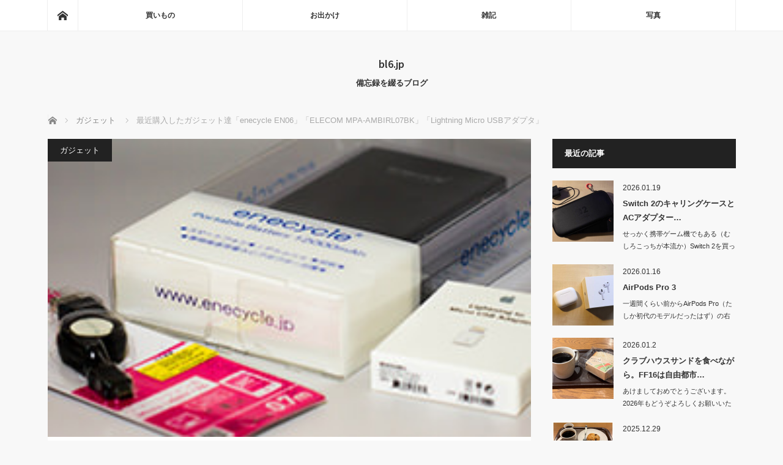

--- FILE ---
content_type: text/html; charset=UTF-8
request_url: https://bl6.jp/other/gadget/en06-mpa-ambirl07bk-lightning-micro-usb-adapter/
body_size: 12615
content:
<!DOCTYPE html>
<html class="pc" lang="ja">
<head prefix="og: http://ogp.me/ns# fb: http://ogp.me/ns/fb#">
<meta charset="UTF-8">
<!--[if IE]><meta http-equiv="X-UA-Compatible" content="IE=edge"><![endif]-->
<meta name="viewport" content="width=device-width">
<title>最近購入したガジェット達「enecycle EN06」「ELECOM MPA-AMBIRL07BK」「Lightning Micro USBアダプタ」 | bl6.jp</title>
<meta name="description" content="最近購入したガジェット達のご紹介です。">
<meta property="og:type" content="article">
<meta property="og:url" content="https://bl6.jp/other/gadget/en06-mpa-ambirl07bk-lightning-micro-usb-adapter/">
<meta property="og:title" content="最近購入したガジェット達「enecycle EN06」「ELECOM MPA-AMBIRL07BK」「Lightning Micro USBアダプタ」 &#8211; bl6.jp">
<meta property="og:description" content="最近購入したガジェット達のご紹介です。">
<meta property="og:site_name" content="bl6.jp">
<meta property="og:image" content="https://bl6.jp/wordpress/wp-content/uploads/2012/11/en06-mpa-ambirl07bk-lightning-micro-usb-adapter.jpg">
<meta property="og:image:secure_url" content="https://bl6.jp/wordpress/wp-content/uploads/2012/11/en06-mpa-ambirl07bk-lightning-micro-usb-adapter.jpg"> 
<meta property="og:image:width" content="248"> 
<meta property="og:image:height" content="153">
<link rel="pingback" href="https://bl6.jp/wordpress/xmlrpc.php">
<meta name='robots' content='max-image-preview:large' />
<link rel='dns-prefetch' href='//www.googletagmanager.com' />
<link rel="alternate" type="application/rss+xml" title="bl6.jp &raquo; フィード" href="https://bl6.jp/feed/" />
<link rel="alternate" type="application/rss+xml" title="bl6.jp &raquo; コメントフィード" href="https://bl6.jp/comments/feed/" />
<link rel="alternate" type="application/rss+xml" title="bl6.jp &raquo; 最近購入したガジェット達「enecycle EN06」「ELECOM MPA-AMBIRL07BK」「Lightning Micro USBアダプタ」 のコメントのフィード" href="https://bl6.jp/other/gadget/en06-mpa-ambirl07bk-lightning-micro-usb-adapter/feed/" />
<link rel="alternate" title="oEmbed (JSON)" type="application/json+oembed" href="https://bl6.jp/wp-json/oembed/1.0/embed?url=https%3A%2F%2Fbl6.jp%2Fother%2Fgadget%2Fen06-mpa-ambirl07bk-lightning-micro-usb-adapter%2F" />
<link rel="alternate" title="oEmbed (XML)" type="text/xml+oembed" href="https://bl6.jp/wp-json/oembed/1.0/embed?url=https%3A%2F%2Fbl6.jp%2Fother%2Fgadget%2Fen06-mpa-ambirl07bk-lightning-micro-usb-adapter%2F&#038;format=xml" />
<link rel="preconnect" href="https://fonts.googleapis.com">
<link rel="preconnect" href="https://fonts.gstatic.com" crossorigin>
<link href="https://fonts.googleapis.com/css2?family=Noto+Sans+JP:wght@400;600" rel="stylesheet">
<style id='wp-img-auto-sizes-contain-inline-css' type='text/css'>
img:is([sizes=auto i],[sizes^="auto," i]){contain-intrinsic-size:3000px 1500px}
/*# sourceURL=wp-img-auto-sizes-contain-inline-css */
</style>
<link rel='stylesheet' id='style-css' href='https://bl6.jp/wordpress/wp-content/themes/mag_tcd036/style.css?ver=4.0' type='text/css' media='screen' />
<style id='wp-emoji-styles-inline-css' type='text/css'>

	img.wp-smiley, img.emoji {
		display: inline !important;
		border: none !important;
		box-shadow: none !important;
		height: 1em !important;
		width: 1em !important;
		margin: 0 0.07em !important;
		vertical-align: -0.1em !important;
		background: none !important;
		padding: 0 !important;
	}
/*# sourceURL=wp-emoji-styles-inline-css */
</style>
<link rel='stylesheet' id='wp-block-library-css' href='https://bl6.jp/wordpress/wp-includes/css/dist/block-library/style.min.css?ver=6.9' type='text/css' media='all' />
<style id='global-styles-inline-css' type='text/css'>
:root{--wp--preset--aspect-ratio--square: 1;--wp--preset--aspect-ratio--4-3: 4/3;--wp--preset--aspect-ratio--3-4: 3/4;--wp--preset--aspect-ratio--3-2: 3/2;--wp--preset--aspect-ratio--2-3: 2/3;--wp--preset--aspect-ratio--16-9: 16/9;--wp--preset--aspect-ratio--9-16: 9/16;--wp--preset--color--black: #000000;--wp--preset--color--cyan-bluish-gray: #abb8c3;--wp--preset--color--white: #ffffff;--wp--preset--color--pale-pink: #f78da7;--wp--preset--color--vivid-red: #cf2e2e;--wp--preset--color--luminous-vivid-orange: #ff6900;--wp--preset--color--luminous-vivid-amber: #fcb900;--wp--preset--color--light-green-cyan: #7bdcb5;--wp--preset--color--vivid-green-cyan: #00d084;--wp--preset--color--pale-cyan-blue: #8ed1fc;--wp--preset--color--vivid-cyan-blue: #0693e3;--wp--preset--color--vivid-purple: #9b51e0;--wp--preset--gradient--vivid-cyan-blue-to-vivid-purple: linear-gradient(135deg,rgb(6,147,227) 0%,rgb(155,81,224) 100%);--wp--preset--gradient--light-green-cyan-to-vivid-green-cyan: linear-gradient(135deg,rgb(122,220,180) 0%,rgb(0,208,130) 100%);--wp--preset--gradient--luminous-vivid-amber-to-luminous-vivid-orange: linear-gradient(135deg,rgb(252,185,0) 0%,rgb(255,105,0) 100%);--wp--preset--gradient--luminous-vivid-orange-to-vivid-red: linear-gradient(135deg,rgb(255,105,0) 0%,rgb(207,46,46) 100%);--wp--preset--gradient--very-light-gray-to-cyan-bluish-gray: linear-gradient(135deg,rgb(238,238,238) 0%,rgb(169,184,195) 100%);--wp--preset--gradient--cool-to-warm-spectrum: linear-gradient(135deg,rgb(74,234,220) 0%,rgb(151,120,209) 20%,rgb(207,42,186) 40%,rgb(238,44,130) 60%,rgb(251,105,98) 80%,rgb(254,248,76) 100%);--wp--preset--gradient--blush-light-purple: linear-gradient(135deg,rgb(255,206,236) 0%,rgb(152,150,240) 100%);--wp--preset--gradient--blush-bordeaux: linear-gradient(135deg,rgb(254,205,165) 0%,rgb(254,45,45) 50%,rgb(107,0,62) 100%);--wp--preset--gradient--luminous-dusk: linear-gradient(135deg,rgb(255,203,112) 0%,rgb(199,81,192) 50%,rgb(65,88,208) 100%);--wp--preset--gradient--pale-ocean: linear-gradient(135deg,rgb(255,245,203) 0%,rgb(182,227,212) 50%,rgb(51,167,181) 100%);--wp--preset--gradient--electric-grass: linear-gradient(135deg,rgb(202,248,128) 0%,rgb(113,206,126) 100%);--wp--preset--gradient--midnight: linear-gradient(135deg,rgb(2,3,129) 0%,rgb(40,116,252) 100%);--wp--preset--font-size--small: 13px;--wp--preset--font-size--medium: 20px;--wp--preset--font-size--large: 36px;--wp--preset--font-size--x-large: 42px;--wp--preset--spacing--20: 0.44rem;--wp--preset--spacing--30: 0.67rem;--wp--preset--spacing--40: 1rem;--wp--preset--spacing--50: 1.5rem;--wp--preset--spacing--60: 2.25rem;--wp--preset--spacing--70: 3.38rem;--wp--preset--spacing--80: 5.06rem;--wp--preset--shadow--natural: 6px 6px 9px rgba(0, 0, 0, 0.2);--wp--preset--shadow--deep: 12px 12px 50px rgba(0, 0, 0, 0.4);--wp--preset--shadow--sharp: 6px 6px 0px rgba(0, 0, 0, 0.2);--wp--preset--shadow--outlined: 6px 6px 0px -3px rgb(255, 255, 255), 6px 6px rgb(0, 0, 0);--wp--preset--shadow--crisp: 6px 6px 0px rgb(0, 0, 0);}:where(.is-layout-flex){gap: 0.5em;}:where(.is-layout-grid){gap: 0.5em;}body .is-layout-flex{display: flex;}.is-layout-flex{flex-wrap: wrap;align-items: center;}.is-layout-flex > :is(*, div){margin: 0;}body .is-layout-grid{display: grid;}.is-layout-grid > :is(*, div){margin: 0;}:where(.wp-block-columns.is-layout-flex){gap: 2em;}:where(.wp-block-columns.is-layout-grid){gap: 2em;}:where(.wp-block-post-template.is-layout-flex){gap: 1.25em;}:where(.wp-block-post-template.is-layout-grid){gap: 1.25em;}.has-black-color{color: var(--wp--preset--color--black) !important;}.has-cyan-bluish-gray-color{color: var(--wp--preset--color--cyan-bluish-gray) !important;}.has-white-color{color: var(--wp--preset--color--white) !important;}.has-pale-pink-color{color: var(--wp--preset--color--pale-pink) !important;}.has-vivid-red-color{color: var(--wp--preset--color--vivid-red) !important;}.has-luminous-vivid-orange-color{color: var(--wp--preset--color--luminous-vivid-orange) !important;}.has-luminous-vivid-amber-color{color: var(--wp--preset--color--luminous-vivid-amber) !important;}.has-light-green-cyan-color{color: var(--wp--preset--color--light-green-cyan) !important;}.has-vivid-green-cyan-color{color: var(--wp--preset--color--vivid-green-cyan) !important;}.has-pale-cyan-blue-color{color: var(--wp--preset--color--pale-cyan-blue) !important;}.has-vivid-cyan-blue-color{color: var(--wp--preset--color--vivid-cyan-blue) !important;}.has-vivid-purple-color{color: var(--wp--preset--color--vivid-purple) !important;}.has-black-background-color{background-color: var(--wp--preset--color--black) !important;}.has-cyan-bluish-gray-background-color{background-color: var(--wp--preset--color--cyan-bluish-gray) !important;}.has-white-background-color{background-color: var(--wp--preset--color--white) !important;}.has-pale-pink-background-color{background-color: var(--wp--preset--color--pale-pink) !important;}.has-vivid-red-background-color{background-color: var(--wp--preset--color--vivid-red) !important;}.has-luminous-vivid-orange-background-color{background-color: var(--wp--preset--color--luminous-vivid-orange) !important;}.has-luminous-vivid-amber-background-color{background-color: var(--wp--preset--color--luminous-vivid-amber) !important;}.has-light-green-cyan-background-color{background-color: var(--wp--preset--color--light-green-cyan) !important;}.has-vivid-green-cyan-background-color{background-color: var(--wp--preset--color--vivid-green-cyan) !important;}.has-pale-cyan-blue-background-color{background-color: var(--wp--preset--color--pale-cyan-blue) !important;}.has-vivid-cyan-blue-background-color{background-color: var(--wp--preset--color--vivid-cyan-blue) !important;}.has-vivid-purple-background-color{background-color: var(--wp--preset--color--vivid-purple) !important;}.has-black-border-color{border-color: var(--wp--preset--color--black) !important;}.has-cyan-bluish-gray-border-color{border-color: var(--wp--preset--color--cyan-bluish-gray) !important;}.has-white-border-color{border-color: var(--wp--preset--color--white) !important;}.has-pale-pink-border-color{border-color: var(--wp--preset--color--pale-pink) !important;}.has-vivid-red-border-color{border-color: var(--wp--preset--color--vivid-red) !important;}.has-luminous-vivid-orange-border-color{border-color: var(--wp--preset--color--luminous-vivid-orange) !important;}.has-luminous-vivid-amber-border-color{border-color: var(--wp--preset--color--luminous-vivid-amber) !important;}.has-light-green-cyan-border-color{border-color: var(--wp--preset--color--light-green-cyan) !important;}.has-vivid-green-cyan-border-color{border-color: var(--wp--preset--color--vivid-green-cyan) !important;}.has-pale-cyan-blue-border-color{border-color: var(--wp--preset--color--pale-cyan-blue) !important;}.has-vivid-cyan-blue-border-color{border-color: var(--wp--preset--color--vivid-cyan-blue) !important;}.has-vivid-purple-border-color{border-color: var(--wp--preset--color--vivid-purple) !important;}.has-vivid-cyan-blue-to-vivid-purple-gradient-background{background: var(--wp--preset--gradient--vivid-cyan-blue-to-vivid-purple) !important;}.has-light-green-cyan-to-vivid-green-cyan-gradient-background{background: var(--wp--preset--gradient--light-green-cyan-to-vivid-green-cyan) !important;}.has-luminous-vivid-amber-to-luminous-vivid-orange-gradient-background{background: var(--wp--preset--gradient--luminous-vivid-amber-to-luminous-vivid-orange) !important;}.has-luminous-vivid-orange-to-vivid-red-gradient-background{background: var(--wp--preset--gradient--luminous-vivid-orange-to-vivid-red) !important;}.has-very-light-gray-to-cyan-bluish-gray-gradient-background{background: var(--wp--preset--gradient--very-light-gray-to-cyan-bluish-gray) !important;}.has-cool-to-warm-spectrum-gradient-background{background: var(--wp--preset--gradient--cool-to-warm-spectrum) !important;}.has-blush-light-purple-gradient-background{background: var(--wp--preset--gradient--blush-light-purple) !important;}.has-blush-bordeaux-gradient-background{background: var(--wp--preset--gradient--blush-bordeaux) !important;}.has-luminous-dusk-gradient-background{background: var(--wp--preset--gradient--luminous-dusk) !important;}.has-pale-ocean-gradient-background{background: var(--wp--preset--gradient--pale-ocean) !important;}.has-electric-grass-gradient-background{background: var(--wp--preset--gradient--electric-grass) !important;}.has-midnight-gradient-background{background: var(--wp--preset--gradient--midnight) !important;}.has-small-font-size{font-size: var(--wp--preset--font-size--small) !important;}.has-medium-font-size{font-size: var(--wp--preset--font-size--medium) !important;}.has-large-font-size{font-size: var(--wp--preset--font-size--large) !important;}.has-x-large-font-size{font-size: var(--wp--preset--font-size--x-large) !important;}
/*# sourceURL=global-styles-inline-css */
</style>

<style id='classic-theme-styles-inline-css' type='text/css'>
/*! This file is auto-generated */
.wp-block-button__link{color:#fff;background-color:#32373c;border-radius:9999px;box-shadow:none;text-decoration:none;padding:calc(.667em + 2px) calc(1.333em + 2px);font-size:1.125em}.wp-block-file__button{background:#32373c;color:#fff;text-decoration:none}
/*# sourceURL=/wp-includes/css/classic-themes.min.css */
</style>
<style>:root {
  --tcd-font-type1: Arial,"Hiragino Sans","Yu Gothic Medium","Meiryo",sans-serif;
  --tcd-font-type2: "Times New Roman",Times,"Yu Mincho","游明朝","游明朝体","Hiragino Mincho Pro",serif;
  --tcd-font-type3: Palatino,"Yu Kyokasho","游教科書体","UD デジタル 教科書体 N","游明朝","游明朝体","Hiragino Mincho Pro","Meiryo",serif;
  --tcd-font-type-logo: "Noto Sans JP",sans-serif;
}</style>
<script type="text/javascript" src="https://bl6.jp/wordpress/wp-includes/js/jquery/jquery.min.js?ver=3.7.1" id="jquery-core-js"></script>
<script type="text/javascript" src="https://bl6.jp/wordpress/wp-includes/js/jquery/jquery-migrate.min.js?ver=3.4.1" id="jquery-migrate-js"></script>

<!-- Site Kit によって追加された Google タグ（gtag.js）スニペット -->
<!-- Google アナリティクス スニペット (Site Kit が追加) -->
<script type="text/javascript" src="https://www.googletagmanager.com/gtag/js?id=GT-WKPJDNV7" id="google_gtagjs-js" async></script>
<script type="text/javascript" id="google_gtagjs-js-after">
/* <![CDATA[ */
window.dataLayer = window.dataLayer || [];function gtag(){dataLayer.push(arguments);}
gtag("set","linker",{"domains":["bl6.jp"]});
gtag("js", new Date());
gtag("set", "developer_id.dZTNiMT", true);
gtag("config", "GT-WKPJDNV7");
 window._googlesitekit = window._googlesitekit || {}; window._googlesitekit.throttledEvents = []; window._googlesitekit.gtagEvent = (name, data) => { var key = JSON.stringify( { name, data } ); if ( !! window._googlesitekit.throttledEvents[ key ] ) { return; } window._googlesitekit.throttledEvents[ key ] = true; setTimeout( () => { delete window._googlesitekit.throttledEvents[ key ]; }, 5 ); gtag( "event", name, { ...data, event_source: "site-kit" } ); }; 
//# sourceURL=google_gtagjs-js-after
/* ]]> */
</script>
<link rel="https://api.w.org/" href="https://bl6.jp/wp-json/" /><link rel="alternate" title="JSON" type="application/json" href="https://bl6.jp/wp-json/wp/v2/posts/2309" /><link rel="canonical" href="https://bl6.jp/other/gadget/en06-mpa-ambirl07bk-lightning-micro-usb-adapter/" />
<link rel='shortlink' href='https://bl6.jp/?p=2309' />
<meta name="generator" content="Site Kit by Google 1.170.0" /><link rel="apple-touch-icon" sizes="180x180" href="/wordpress/wp-content/uploads/fbrfg/apple-touch-icon.png">
<link rel="icon" type="image/png" sizes="32x32" href="/wordpress/wp-content/uploads/fbrfg/favicon-32x32.png">
<link rel="icon" type="image/png" sizes="16x16" href="/wordpress/wp-content/uploads/fbrfg/favicon-16x16.png">
<link rel="manifest" href="/wordpress/wp-content/uploads/fbrfg/site.webmanifest">
<link rel="mask-icon" href="/wordpress/wp-content/uploads/fbrfg/safari-pinned-tab.svg" color="#5bbad5">
<link rel="shortcut icon" href="/wordpress/wp-content/uploads/fbrfg/favicon.ico">
<meta name="msapplication-TileColor" content="#da532c">
<meta name="msapplication-config" content="/wordpress/wp-content/uploads/fbrfg/browserconfig.xml">
<meta name="theme-color" content="#ffffff">
<script src="https://bl6.jp/wordpress/wp-content/themes/mag_tcd036/js/jquery.easing.js?ver=4.0"></script>
<script src="https://bl6.jp/wordpress/wp-content/themes/mag_tcd036/js/jscript.js?ver=4.0"></script>
<script src="https://bl6.jp/wordpress/wp-content/themes/mag_tcd036/js/comment.js?ver=4.0"></script>

<link rel="stylesheet" media="screen and (max-width:770px)" href="https://bl6.jp/wordpress/wp-content/themes/mag_tcd036/responsive.css?ver=4.0">
<link rel="stylesheet" media="screen and (max-width:770px)" href="https://bl6.jp/wordpress/wp-content/themes/mag_tcd036/footer-bar.css?ver=4.0">
<link rel="stylesheet" href="https://bl6.jp/wordpress/wp-content/themes/mag_tcd036/css/sns-button.css?ver=4.0">

<link rel="stylesheet" href="https://bl6.jp/wordpress/wp-content/themes/mag_tcd036/japanese.css?ver=4.0">

<!--[if lt IE 9]>
<script src="https://bl6.jp/wordpress/wp-content/themes/mag_tcd036/js/html5.js?ver=4.0"></script>
<![endif]-->

<style type="text/css">



body, input, textarea {
  font-family: var(--tcd-font-type1) !important;
}
.rich_font_logo { font-family: var(--tcd-font-type-logo); font-weight: bold !important;}

.side_headline, #copyright, .page_navi span.current, .archive_headline, #pickup_post .headline, #related_post .headline, #comment_headline, .post_list .category a, #footer_post_list .category a, .mobile .footer_headline, #page_title, .widget_block .wp-block-heading
 { background-color:#222222; }

a:hover, #comment_header ul li a:hover, .post_content a, .custom-html-widget a
 { color:#08B9D4; }
.post_content .q_button { color:#fff; }
.pc #global_menu > ul > li a:hover, .pc #global_menu > ul > li.active > a, .pc #global_menu ul ul a, #return_top a:hover, .next_page_link a:hover, .page_navi a:hover, .collapse_category_list li a:hover .count,
  #wp-calendar td a:hover, #wp-calendar #prev a:hover, #wp-calendar #next a:hover, .widget_search #search-btn input:hover, .widget_search #searchsubmit:hover, .side_widget.google_search #searchsubmit:hover,
   #submit_comment:hover, #comment_header ul li a:hover, #comment_header ul li.comment_switch_active a, #comment_header #comment_closed p, #post_pagination a:hover, #post_pagination p, a.menu_button:hover
    { background-color:#08B9D4; }

.pc #global_menu_wrap .home_menu:hover { background:#08B9D4 url(https://bl6.jp/wordpress/wp-content/themes/mag_tcd036/img/header/home.png) no-repeat center; }
.pc #global_menu > ul > li a:hover, .pc #global_menu > ul > li.active > a { border-color:#08B9D4; }

.mobile #global_menu li a:hover, .mobile #global_menu_wrap .home_menu:hover { background-color:#08B9D4 !important; }

#comment_textarea textarea:focus, #guest_info input:focus, #comment_header ul li a:hover, #comment_header ul li.comment_switch_active a, #comment_header #comment_closed p
 { border-color:#08B9D4; }

#comment_header ul li.comment_switch_active a:after, #comment_header #comment_closed p:after
 { border-color:#08B9D4 transparent transparent transparent; }

.pc #global_menu ul ul a:hover
 { background-color:#068FA3; }

.user_sns li a:hover
 { background-color:#08B9D4; border-color:#08B9D4; }

.collapse_category_list li a:before
 { border-color: transparent transparent transparent #08B9D4; }

#previous_next_post .prev_post a:hover, #previous_next_post .next_post a:hover
 { background-color:#08B9D4 !important; }

#footer_post_list .title { color:#FFFFFF; background:rgba(0,0,0,0.4); }

#post_title { font-size:21px; }
.post_content { font-size:14px; }


</style>


<style type="text/css"></style></head>
<body class="wp-singular post-template-default single single-post postid-2309 single-format-standard wp-embed-responsive wp-theme-mag_tcd036">

 <!-- global menu -->
  <div id="global_menu_wrap">
  <div id="global_menu" class="clearfix">
   <a class="home_menu" href="https://bl6.jp/"><span>ホーム</span></a>
   <ul id="menu-custom-category" class="menu"><li id="menu-item-8545" class="menu-item menu-item-type-taxonomy menu-item-object-category menu-item-8545"><a href="https://bl6.jp/category/review/">買いもの</a></li>
<li id="menu-item-8540" class="menu-item menu-item-type-taxonomy menu-item-object-category menu-item-8540"><a href="https://bl6.jp/category/go/">お出かけ</a></li>
<li id="menu-item-9438" class="menu-item menu-item-type-taxonomy menu-item-object-category menu-item-9438"><a href="https://bl6.jp/category/others/">雑記</a></li>
<li id="menu-item-2863189" class="menu-item menu-item-type-taxonomy menu-item-object-category menu-item-2863189"><a href="https://bl6.jp/category/photo/">写真</a></li>
</ul>  </div>
 </div>
 
 <div id="header">

  <!-- logo -->
  <div id='logo_text'>
<div id="logo"><a class="rich_font_logo" href="https://bl6.jp/">bl6.jp</a></div>
</div>

    <p id="site_description">備忘録を綴るブログ</p>
  
    <a href="#" class="menu_button"><span>menu</span></a>
  
 </div><!-- END #header -->

 <div id="main_contents" class="clearfix">

  <!-- bread crumb -->
    
<ul id="bread_crumb" class="clearfix" itemscope itemtype="http://schema.org/BreadcrumbList">
 <li itemprop="itemListElement" itemscope itemtype="http://schema.org/ListItem" class="home"><a itemprop="item" href="https://bl6.jp/"><span itemprop="name">ホーム</span></a><meta itemprop="position" content="1" /></li>

 <li itemprop="itemListElement" itemscope itemtype="http://schema.org/ListItem">
     <a itemprop="item" href="https://bl6.jp/category/other/gadget/"><span itemprop="name">ガジェット</span></a>
       <meta itemprop="position" content="2" /></li>
 <li itemprop="itemListElement" itemscope itemtype="http://schema.org/ListItem" class="last"><span itemprop="name">最近購入したガジェット達「enecycle EN06」「ELECOM MPA-AMBIRL07BK」「Lightning Micro USBアダプタ」</span><meta itemprop="position" content="3" /></li>

</ul>
  
<div id="main_col">

 
 <div id="article">

      <div id="post_image">
   <img width="248" height="153" src="https://bl6.jp/wordpress/wp-content/uploads/2012/11/en06-mpa-ambirl07bk-lightning-micro-usb-adapter.jpg" class="attachment-size3 size-size3 wp-post-image" alt="" decoding="async" />  </div>
    
  <div id="post_meta_top" class="clearfix">
   <p class="category"><a href="https://bl6.jp/category/other/gadget/" style="background-color:#222222;">ガジェット</a></p>
   <p class="date"><time class="entry-date updated" datetime="2014-03-17T22:56:02+09:00">2012.11.23</time></p>  </div>

  <h1 id="post_title">最近購入したガジェット達「enecycle EN06」「ELECOM MPA-AMBIRL07BK」「Lightning Micro USBアダプタ」</h1>

  <div class="post_content clearfix">
   <p>最近購入したガジェット達のご紹介です。全部で3つありまして、1つ目はenecycleの大容量バッテリー「EN06 12000ｍAh」、2つ目がELECOMのMicro-USB(A-MicroB)巻き取り式ケーブル、3つ目がLightning Micro USBアダプタです。この3つを合わせれば、iPhoneやiPadの生命線とも言えるバッテリー時間を外出時でも大幅にアップさせることができるかと思います。</p>
<p>[ads_center]</p>
<h2>コンパクトで移動性に優れた製品</h2>
<p><img fetchpriority="high" decoding="async" src="http://bl6.jp/wordpress/wp-content/uploads/2012/11/en06-mpa-ambirl07bk-lightning-micro-usb-adapter-01.jpg" alt="コンパクトで移動性に優れた製品" title="コンパクトで移動性に優れた製品" width="448" height="299" class="alignnone size-full wp-image-2310" srcset="https://bl6.jp/wordpress/wp-content/uploads/2012/11/en06-mpa-ambirl07bk-lightning-micro-usb-adapter-01.jpg 448w, https://bl6.jp/wordpress/wp-content/uploads/2012/11/en06-mpa-ambirl07bk-lightning-micro-usb-adapter-01-248x165.jpg 248w" sizes="(max-width: 448px) 100vw, 448px" /></p>
<p>どれもコンパクトなのでこれ3つ合わせてもズボンのポッケに入る勢いです。ぶっちゃけこれらとiPhoneと財布さえあれば手ぶらで出かけても1日中バッテリーの心配はいらないかと思います。</p>
<p><img decoding="async" src="http://bl6.jp/wordpress/wp-content/uploads/2012/11/en06-mpa-ambirl07bk-lightning-micro-usb-adapter-02.jpg" alt="充電器と巻き取りケーブルとMicro USBアダプタ" title="充電器と巻き取りケーブルとMicro USBアダプタ" width="448" height="299" class="alignnone size-full wp-image-2311" srcset="https://bl6.jp/wordpress/wp-content/uploads/2012/11/en06-mpa-ambirl07bk-lightning-micro-usb-adapter-02.jpg 448w, https://bl6.jp/wordpress/wp-content/uploads/2012/11/en06-mpa-ambirl07bk-lightning-micro-usb-adapter-02-248x165.jpg 248w" sizes="(max-width: 448px) 100vw, 448px" /></p>
<p>巻き取り式ケーブルはiPhone5ならMicro USBじゃなくても直接Lightning対応の巻き取り式ケーブルもあったんですが、僕の場合、以前購入した世界最小クラスのBluetooth対応「<a href="http://bl6.jp/other/diary/denon-ah-w200em/">DENON インナーイヤーヘッドホン AH-W200EM</a>」がMicro USBなので、これとiPhone5両方を充電したくてこちらの巻き取り式ケーブルにしました。</p>
<p>これとアップル純正のLightning Micro USBアダプタを組み合わせれば、iPhone5、DENONのインナーイヤーヘッドホンの両方を充電することができます。</p>
<p>↓iPhone5を充電。</p>
<p><img loading="lazy" decoding="async" src="http://bl6.jp/wordpress/wp-content/uploads/2012/11/en06-mpa-ambirl07bk-lightning-micro-usb-adapter-03.jpg" alt="enecycle EN06でiPhone5を充電" title="enecycle EN06でiPhone5を充電" width="448" height="299" class="alignnone size-full wp-image-2312" srcset="https://bl6.jp/wordpress/wp-content/uploads/2012/11/en06-mpa-ambirl07bk-lightning-micro-usb-adapter-03.jpg 448w, https://bl6.jp/wordpress/wp-content/uploads/2012/11/en06-mpa-ambirl07bk-lightning-micro-usb-adapter-03-248x165.jpg 248w" sizes="auto, (max-width: 448px) 100vw, 448px" /></p>
<p>↓DENONのインナーイヤーヘッドホンを充電。</p>
<p><img loading="lazy" decoding="async" src="http://bl6.jp/wordpress/wp-content/uploads/2012/11/en06-mpa-ambirl07bk-lightning-micro-usb-adapter-04.jpg" alt="enecycle EN06でDENONのインナーイヤーヘッドホンを充電" title="enecycle EN06でDENONのインナーイヤーヘッドホンを充電" width="448" height="299" class="alignnone size-full wp-image-2313" srcset="https://bl6.jp/wordpress/wp-content/uploads/2012/11/en06-mpa-ambirl07bk-lightning-micro-usb-adapter-04.jpg 448w, https://bl6.jp/wordpress/wp-content/uploads/2012/11/en06-mpa-ambirl07bk-lightning-micro-usb-adapter-04-248x165.jpg 248w" sizes="auto, (max-width: 448px) 100vw, 448px" /></p>
<p>↓チャージ中。</p>
<p><img loading="lazy" decoding="async" src="http://bl6.jp/wordpress/wp-content/uploads/2012/11/en06-mpa-ambirl07bk-lightning-micro-usb-adapter-05.jpg" alt="チャージ中" title="チャージ中" width="448" height="299" class="alignnone size-full wp-image-2314" srcset="https://bl6.jp/wordpress/wp-content/uploads/2012/11/en06-mpa-ambirl07bk-lightning-micro-usb-adapter-05.jpg 448w, https://bl6.jp/wordpress/wp-content/uploads/2012/11/en06-mpa-ambirl07bk-lightning-micro-usb-adapter-05-248x165.jpg 248w" sizes="auto, (max-width: 448px) 100vw, 448px" /></p>
<p>↓Lightning Micro USBアダプタとの組み合わせ。</p>
<p><img loading="lazy" decoding="async" src="http://bl6.jp/wordpress/wp-content/uploads/2012/11/en06-mpa-ambirl07bk-lightning-micro-usb-adapter-06.jpg" alt="Lightning Micro USBアダプタとの組み合わせ" title="Lightning Micro USBアダプタとの組み合わせ" width="448" height="299" class="alignnone size-full wp-image-2315" srcset="https://bl6.jp/wordpress/wp-content/uploads/2012/11/en06-mpa-ambirl07bk-lightning-micro-usb-adapter-06.jpg 448w, https://bl6.jp/wordpress/wp-content/uploads/2012/11/en06-mpa-ambirl07bk-lightning-micro-usb-adapter-06-248x165.jpg 248w" sizes="auto, (max-width: 448px) 100vw, 448px" /></p>
<p>enecycle EN06はコンパクトなボディですが12000mAh3.7Vもの大容量リチウムポリマーバッテリーが搭載されています。付属の充電器から8時間で充電が完了します。しかもUSB出力は2つあるので、例えば、iPhone5とDENONのインナーイヤーヘッドホンを同時に充電するといったことも可能です。</p>
<p>というわけで、以上、最近購入したガジェット達についてでした。</p>
<div class="kaerebalink-box" style="text-align:left;padding-bottom:20px;font-size:small;/zoom: 1;overflow: hidden;">
<div class="kaerebalink-image" style="float:left;margin:0 15px 10px 0;"><a href="http://www.amazon.co.jp/exec/obidos/ASIN/B009V7K19S/htk27b-22/ref=nosim/" rel="nofollow" target="_blank"><img decoding="async" src="http://ecx.images-amazon.com/images/I/31zLIY0ss4L._SL160_.jpg" style="border: none;" /></a></div>
<div class="kaerebalink-info" style="line-height:120%;/zoom: 1;overflow: hidden;">
<div class="kaerebalink-name" style="margin-bottom:10px;line-height:120%"><a href="http://www.amazon.co.jp/exec/obidos/ASIN/B009V7K19S/htk27b-22/ref=nosim/" rel="nofollow" target="_blank">enecycle　EN06　12000ｍAh　本体急速充電 スマートフォン・iPhone・iPad対応</a></p>
<div class="kaerebalink-powered-date" style="font-size:8pt;margin-top:5px;font-family:verdana;line-height:120%">posted with <a href="http://kaereba.com" rel="nofollow" target="_blank">カエレバ</a></div>
</div>
<div class="kaerebalink-detail" style="margin-bottom:5px;"> enecycle     </div>
<div class="kaerebalink-link1" style="margin-top:10px;">
<div class="shoplinkamazon" style="display:inline;margin-right:5px;background: url('http://img.yomereba.com/kz_k_01.gif') 0 0 no-repeat;padding: 2px 0 2px 18px;white-space: nowrap;"><a href="http://www.amazon.co.jp/gp/search?keywords=EN06&#038;__mk_ja_JP=%83J%83%5E%83J%83i&#038;tag=htk27b-22" rel="nofollow" target="_blank" title="アマゾン" >Amazon</a></div>
<div class="shoplinkrakuten" style="display:inline;margin-right:5px;background: url('http://img.yomereba.com/kz_k_01.gif') 0 -50px no-repeat;padding: 2px 0 2px 18px;white-space: nowrap;"><a href="http://hb.afl.rakuten.co.jp/hgc/1030274c.1f835f12.1030274d.fe3ae998/?pc=http%3A%2F%2Fsearch.rakuten.co.jp%2Fsearch%2Fmall%2FEN06%2F-%2Ff.1-p.1-s.1-sf.0-st.A-v.2%3Fx%3D0%26scid%3Daf_ich_link_urltxt%26m%3Dhttp%3A%2F%2Fm.rakuten.co.jp%2F" rel="nofollow" target="_blank" title="楽天市場" >楽天市場</a></div>
</div>
</div>
<div class="booklink-footer" style="clear: left"></div>
</div>
<div class="kaerebalink-box" style="text-align:left;padding-bottom:20px;font-size:small;/zoom: 1;overflow: hidden;">
<div class="kaerebalink-image" style="float:left;margin:0 15px 10px 0;"><a href="http://www.amazon.co.jp/exec/obidos/ASIN/B003UIRIGS/htk27b-22/ref=nosim/" rel="nofollow" target="_blank"><img decoding="async" src="http://ecx.images-amazon.com/images/I/41K7xLYcOIL._SL160_.jpg" style="border: none;" /></a></div>
<div class="kaerebalink-info" style="line-height:120%;/zoom: 1;overflow: hidden;">
<div class="kaerebalink-name" style="margin-bottom:10px;line-height:120%"><a href="http://www.amazon.co.jp/exec/obidos/ASIN/B003UIRIGS/htk27b-22/ref=nosim/" rel="nofollow" target="_blank">ELECOM Micro-USB(A-MicroB)ケーブル 巻き取り式 0.7m ブラック MPA-AMBIRL07BK</a></p>
<div class="kaerebalink-powered-date" style="font-size:8pt;margin-top:5px;font-family:verdana;line-height:120%">posted with <a href="http://kaereba.com" rel="nofollow" target="_blank">カエレバ</a></div>
</div>
<div class="kaerebalink-detail" style="margin-bottom:5px;"> エレコム 2010-06-24    </div>
<div class="kaerebalink-link1" style="margin-top:10px;">
<div class="shoplinkamazon" style="display:inline;margin-right:5px;background: url('http://img.yomereba.com/kz_k_01.gif') 0 0 no-repeat;padding: 2px 0 2px 18px;white-space: nowrap;"><a href="http://www.amazon.co.jp/gp/search?keywords=MPA-AMBIRL07BK&#038;__mk_ja_JP=%83J%83%5E%83J%83i&#038;tag=htk27b-22" rel="nofollow" target="_blank" title="アマゾン" >Amazon</a></div>
<div class="shoplinkrakuten" style="display:inline;margin-right:5px;background: url('http://img.yomereba.com/kz_k_01.gif') 0 -50px no-repeat;padding: 2px 0 2px 18px;white-space: nowrap;"><a href="http://hb.afl.rakuten.co.jp/hgc/1030274c.1f835f12.1030274d.fe3ae998/?pc=http%3A%2F%2Fsearch.rakuten.co.jp%2Fsearch%2Fmall%2FMPA-AMBIRL07BK%2F-%2Ff.1-p.1-s.1-sf.0-st.A-v.2%3Fx%3D0%26scid%3Daf_ich_link_urltxt%26m%3Dhttp%3A%2F%2Fm.rakuten.co.jp%2F" rel="nofollow" target="_blank" title="楽天市場" >楽天市場</a></div>
</div>
</div>
<div class="booklink-footer" style="clear: left"></div>
</div>
<div class="kaerebalink-box" style="text-align:left;padding-bottom:20px;font-size:small;/zoom: 1;overflow: hidden;">
<div class="kaerebalink-image" style="float:left;margin:0 15px 10px 0;"><a href="http://www.amazon.co.jp/exec/obidos/ASIN/B009LKSJS0/htk27b-22/ref=nosim/" rel="nofollow" target="_blank"><img decoding="async" src="http://ecx.images-amazon.com/images/I/11oaZzGji8L._SL160_.jpg" style="border: none;" /></a></div>
<div class="kaerebalink-info" style="line-height:120%;/zoom: 1;overflow: hidden;">
<div class="kaerebalink-name" style="margin-bottom:10px;line-height:120%"><a href="http://www.amazon.co.jp/exec/obidos/ASIN/B009LKSJS0/htk27b-22/ref=nosim/" rel="nofollow" target="_blank">Apple Lightning &#8211; Micro USBアダプタ MD820ZM/A</a></p>
<div class="kaerebalink-powered-date" style="font-size:8pt;margin-top:5px;font-family:verdana;line-height:120%">posted with <a href="http://kaereba.com" rel="nofollow" target="_blank">カエレバ</a></div>
</div>
<div class="kaerebalink-detail" style="margin-bottom:5px;"> アップル 2012-12-10    </div>
<div class="kaerebalink-link1" style="margin-top:10px;">
<div class="shoplinkamazon" style="display:inline;margin-right:5px;background: url('http://img.yomereba.com/kz_k_01.gif') 0 0 no-repeat;padding: 2px 0 2px 18px;white-space: nowrap;"><a href="http://www.amazon.co.jp/gp/search?keywords=MD820ZM%2FA&#038;__mk_ja_JP=%83J%83%5E%83J%83i&#038;tag=htk27b-22" rel="nofollow" target="_blank" title="アマゾン" >Amazon</a></div>
<div class="shoplinkrakuten" style="display:inline;margin-right:5px;background: url('http://img.yomereba.com/kz_k_01.gif') 0 -50px no-repeat;padding: 2px 0 2px 18px;white-space: nowrap;"><a href="http://hb.afl.rakuten.co.jp/hgc/1030274c.1f835f12.1030274d.fe3ae998/?pc=http%3A%2F%2Fsearch.rakuten.co.jp%2Fsearch%2Fmall%2FMD820ZM%252FA%2F-%2Ff.1-p.1-s.1-sf.0-st.A-v.2%3Fx%3D0%26scid%3Daf_ich_link_urltxt%26m%3Dhttp%3A%2F%2Fm.rakuten.co.jp%2F" rel="nofollow" target="_blank" title="楽天市場" >楽天市場</a></div>
</div>
</div>
<div class="booklink-footer" style="clear: left"></div>
</div>
<p>DENON インナーイヤーヘッドホン AH-W200EMに関しては以前、記事にもしているのでよろしければこちらもどうぞ。</p>
<p class="link"><a href="http://bl6.jp/other/gadget/denon-ah-w200em/" >世界最小クラス、Bluetooth対応の「DENON インナーイヤーヘッドホン AH-W200EM」を購入してみた</a></p>
     </div>

  
    <ul id="post_meta_bottom" class="clearfix">
      <li class="post_category"><a href="https://bl6.jp/category/other/gadget/" rel="category tag">ガジェット</a></li>        </ul>
  
    <div id="previous_next_post" class="clearfix">
   <p class="prev_post clearfix">
<a href="https://bl6.jp/design/lightroom/optimization-output-device/" title="Lightroomのソフト校正の使い方について"><img width="200" height="123" src="https://bl6.jp/wordpress/wp-content/uploads/2012/11/optimization-output-device.jpg" class="attachment-size1 size-size1 wp-post-image" alt="" decoding="async" loading="lazy" /><span class="title">Lightroomのソフト校正の使い方について</span><span class="alt_title">前のページ</span></a>
</p>
<p class="next_post clearfix">
<a href="https://bl6.jp/web/javascript/jquery-mlens/" title="虫メガネのようにマウスを置いた所を拡大することができるjQueryプラグイン「mlens」"><span class="title">虫メガネのようにマウスを置いた所を拡大することができるjQueryプラグイン「mlens」</span><span class="alt_title">次のページ</span><img width="200" height="123" src="https://bl6.jp/wordpress/wp-content/uploads/2012/11/jquery-mlens.jpg" class="attachment-size1 size-size1 wp-post-image" alt="" decoding="async" loading="lazy" /></a>
</p>
  </div>
  
 </div><!-- END #article -->

 <!-- banner1 -->
 
 
 
 
 
 <!-- banner2 -->
 
</div><!-- END #main_col -->


  <div id="side_col">
  <div class="side_widget clearfix styled_post_list1_widget" id="styled_post_list1_widget-5">
<div class="side_headline">最近の記事</div><ol class="styled_post_list1">
 <li class="clearfix">
   <a class="image" href="https://bl6.jp/review/d20260119/"><img width="200" height="200" src="https://bl6.jp/wordpress/wp-content/uploads/2026/01/d20260119-200x200.jpg" class="attachment-size1 size-size1 wp-post-image" alt="Switch 2のキャリングケースとACアダプター" decoding="async" loading="lazy" srcset="https://bl6.jp/wordpress/wp-content/uploads/2026/01/d20260119-200x200.jpg 200w, https://bl6.jp/wordpress/wp-content/uploads/2026/01/d20260119-300x300.jpg 300w, https://bl6.jp/wordpress/wp-content/uploads/2026/01/d20260119-120x120.jpg 120w" sizes="auto, (max-width: 200px) 100vw, 200px" /></a>   <div class="info">
    <p class="date">2026.01.19</p>    <a class="title" href="https://bl6.jp/review/d20260119/">Switch 2のキャリングケースとACアダプター…</a>
    <p class="excerpt"><a href="https://bl6.jp/review/d20260119/">せっかく携帯ゲーム機でもある（むしろこっちが本流か）Switch 2を買ったのだ…</a></p>   </div>
 </li>
 <li class="clearfix">
   <a class="image" href="https://bl6.jp/review/d20260116/"><img width="200" height="200" src="https://bl6.jp/wordpress/wp-content/uploads/2026/01/d20260116-200x200.jpg" class="attachment-size1 size-size1 wp-post-image" alt="AirPods Pro 3" decoding="async" loading="lazy" srcset="https://bl6.jp/wordpress/wp-content/uploads/2026/01/d20260116-200x200.jpg 200w, https://bl6.jp/wordpress/wp-content/uploads/2026/01/d20260116-300x300.jpg 300w, https://bl6.jp/wordpress/wp-content/uploads/2026/01/d20260116-120x120.jpg 120w" sizes="auto, (max-width: 200px) 100vw, 200px" /></a>   <div class="info">
    <p class="date">2026.01.16</p>    <a class="title" href="https://bl6.jp/review/d20260116/">AirPods Pro 3</a>
    <p class="excerpt"><a href="https://bl6.jp/review/d20260116/">一週間くらい前からAirPods Pro（たしか初代のモデルだったはず）の右側が…</a></p>   </div>
 </li>
 <li class="clearfix">
   <a class="image" href="https://bl6.jp/go/d20260102/"><img width="200" height="200" src="https://bl6.jp/wordpress/wp-content/uploads/2026/01/d20260102-200x200.jpg" class="attachment-size1 size-size1 wp-post-image" alt="クラブハウスサンドとコーヒー" decoding="async" loading="lazy" srcset="https://bl6.jp/wordpress/wp-content/uploads/2026/01/d20260102-200x200.jpg 200w, https://bl6.jp/wordpress/wp-content/uploads/2026/01/d20260102-300x300.jpg 300w, https://bl6.jp/wordpress/wp-content/uploads/2026/01/d20260102-120x120.jpg 120w" sizes="auto, (max-width: 200px) 100vw, 200px" /></a>   <div class="info">
    <p class="date">2026.01.2</p>    <a class="title" href="https://bl6.jp/go/d20260102/">クラブハウスサンドを食べながら。FF16は自由都市…</a>
    <p class="excerpt"><a href="https://bl6.jp/go/d20260102/">あけましておめでとうございます。2026年もどうぞよろしくお願いいたします。…</a></p>   </div>
 </li>
 <li class="clearfix">
   <a class="image" href="https://bl6.jp/go/d20251229/"><img width="200" height="200" src="https://bl6.jp/wordpress/wp-content/uploads/2025/12/d20251229-200x200.jpg" class="attachment-size1 size-size1 wp-post-image" alt="チョコレートチャンクスコーン" decoding="async" loading="lazy" srcset="https://bl6.jp/wordpress/wp-content/uploads/2025/12/d20251229-200x200.jpg 200w, https://bl6.jp/wordpress/wp-content/uploads/2025/12/d20251229-300x300.jpg 300w, https://bl6.jp/wordpress/wp-content/uploads/2025/12/d20251229-120x120.jpg 120w" sizes="auto, (max-width: 200px) 100vw, 200px" /></a>   <div class="info">
    <p class="date">2025.12.29</p>    <a class="title" href="https://bl6.jp/go/d20251229/">チョコレートチャンクスコーン。年内すべりこみでSw…</a>
    <p class="excerpt"><a href="https://bl6.jp/go/d20251229/">気温は2度とあいかわらず寒く、道路は雪でまっしろだったが天気予報はくもりだったの…</a></p>   </div>
 </li>
 <li class="clearfix">
   <a class="image" href="https://bl6.jp/review/d20251227/"><img width="200" height="200" src="https://bl6.jp/wordpress/wp-content/uploads/2025/12/d20251227-200x200.jpg" class="attachment-size1 size-size1 wp-post-image" alt="ポケパ" decoding="async" loading="lazy" srcset="https://bl6.jp/wordpress/wp-content/uploads/2025/12/d20251227-200x200.jpg 200w, https://bl6.jp/wordpress/wp-content/uploads/2025/12/d20251227-300x300.jpg 300w, https://bl6.jp/wordpress/wp-content/uploads/2025/12/d20251227-120x120.jpg 120w" sizes="auto, (max-width: 200px) 100vw, 200px" /></a>   <div class="info">
    <p class="date">2025.12.27</p>    <a class="title" href="https://bl6.jp/review/d20251227/">ポケパ</a>
    <p class="excerpt"><a href="https://bl6.jp/review/d20251227/">気分的にレザーを着て手ぶらでふらりと出かけたい。でも雨（または雪）が降ってきても…</a></p>   </div>
 </li>
</ol>
</div>
 </div>
 


  </div><!-- END #main_contents -->

 
 
 
 <p id="copyright">Copyright &copy;&nbsp; <a href="https://bl6.jp/">bl6.jp</a> All rights reserved.</p>

 <div id="return_top">
  <a href="#header_top"><span>PAGE TOP</span></a>
 </div>


  <!-- facebook share button code -->
 <div id="fb-root"></div>
 <script>
 (function(d, s, id) {
   var js, fjs = d.getElementsByTagName(s)[0];
   if (d.getElementById(id)) return;
   js = d.createElement(s); js.id = id;
   js.async = true;
   js.src = "//connect.facebook.net/ja_JP/sdk.js#xfbml=1&version=v2.5";
   fjs.parentNode.insertBefore(js, fjs);
 }(document, 'script', 'facebook-jssdk'));
 </script>
 

<script type="speculationrules">
{"prefetch":[{"source":"document","where":{"and":[{"href_matches":"/*"},{"not":{"href_matches":["/wordpress/wp-*.php","/wordpress/wp-admin/*","/wordpress/wp-content/uploads/*","/wordpress/wp-content/*","/wordpress/wp-content/plugins/*","/wordpress/wp-content/themes/mag_tcd036/*","/*\\?(.+)"]}},{"not":{"selector_matches":"a[rel~=\"nofollow\"]"}},{"not":{"selector_matches":".no-prefetch, .no-prefetch a"}}]},"eagerness":"conservative"}]}
</script>

<!-- Sign in with Google button added by Site Kit -->
		<style>
		.googlesitekit-sign-in-with-google__frontend-output-button{max-width:320px}
		</style>
		<script type="text/javascript" src="https://accounts.google.com/gsi/client"></script>
<script type="text/javascript">
/* <![CDATA[ */
(()=>{async function handleCredentialResponse(response){try{const res=await fetch('https://bl6.jp/wordpress/wp-login.php?action=googlesitekit_auth',{method:'POST',headers:{'Content-Type':'application/x-www-form-urlencoded'},body:new URLSearchParams(response)});/* Preserve comment text in case of redirect after login on a page with a Sign in with Google button in the WordPress comments. */ const commentText=document.querySelector('#comment')?.value;const postId=document.querySelectorAll('.googlesitekit-sign-in-with-google__comments-form-button')?.[0]?.className?.match(/googlesitekit-sign-in-with-google__comments-form-button-postid-(\d+)/)?.[1];if(!! commentText?.length){sessionStorage.setItem(`siwg-comment-text-${postId}`,commentText);}location.reload();}catch(error){console.error(error);}}if(typeof google !=='undefined'){google.accounts.id.initialize({client_id:'G-V40TF4Q3YJ',callback:handleCredentialResponse,library_name:'Site-Kit'});}const defaultButtonOptions={"theme":"outline","text":"signin_with","shape":"rectangular"};document.querySelectorAll('.googlesitekit-sign-in-with-google__frontend-output-button').forEach((siwgButtonDiv)=>{const buttonOptions={shape:siwgButtonDiv.getAttribute('data-googlesitekit-siwg-shape')|| defaultButtonOptions.shape,text:siwgButtonDiv.getAttribute('data-googlesitekit-siwg-text')|| defaultButtonOptions.text,theme:siwgButtonDiv.getAttribute('data-googlesitekit-siwg-theme')|| defaultButtonOptions.theme,};if(typeof google !=='undefined'){google.accounts.id.renderButton(siwgButtonDiv,buttonOptions);}});/* If there is a matching saved comment text in sessionStorage,restore it to the comment field and remove it from sessionStorage. */ const postId=document.body.className.match(/postid-(\d+)/)?.[1];const commentField=document.querySelector('#comment');const commentText=sessionStorage.getItem(`siwg-comment-text-${postId}`);if(commentText?.length && commentField && !! postId){commentField.value=commentText;sessionStorage.removeItem(`siwg-comment-text-${postId}`);}})();
/* ]]> */
</script>

<!-- Site Kit が追加した「Google でログイン」ボタンを閉じる -->
<script type="text/javascript" src="https://bl6.jp/wordpress/wp-includes/js/comment-reply.min.js?ver=6.9" id="comment-reply-js" async="async" data-wp-strategy="async" fetchpriority="low"></script>
<script id="wp-emoji-settings" type="application/json">
{"baseUrl":"https://s.w.org/images/core/emoji/17.0.2/72x72/","ext":".png","svgUrl":"https://s.w.org/images/core/emoji/17.0.2/svg/","svgExt":".svg","source":{"concatemoji":"https://bl6.jp/wordpress/wp-includes/js/wp-emoji-release.min.js?ver=6.9"}}
</script>
<script type="module">
/* <![CDATA[ */
/*! This file is auto-generated */
const a=JSON.parse(document.getElementById("wp-emoji-settings").textContent),o=(window._wpemojiSettings=a,"wpEmojiSettingsSupports"),s=["flag","emoji"];function i(e){try{var t={supportTests:e,timestamp:(new Date).valueOf()};sessionStorage.setItem(o,JSON.stringify(t))}catch(e){}}function c(e,t,n){e.clearRect(0,0,e.canvas.width,e.canvas.height),e.fillText(t,0,0);t=new Uint32Array(e.getImageData(0,0,e.canvas.width,e.canvas.height).data);e.clearRect(0,0,e.canvas.width,e.canvas.height),e.fillText(n,0,0);const a=new Uint32Array(e.getImageData(0,0,e.canvas.width,e.canvas.height).data);return t.every((e,t)=>e===a[t])}function p(e,t){e.clearRect(0,0,e.canvas.width,e.canvas.height),e.fillText(t,0,0);var n=e.getImageData(16,16,1,1);for(let e=0;e<n.data.length;e++)if(0!==n.data[e])return!1;return!0}function u(e,t,n,a){switch(t){case"flag":return n(e,"\ud83c\udff3\ufe0f\u200d\u26a7\ufe0f","\ud83c\udff3\ufe0f\u200b\u26a7\ufe0f")?!1:!n(e,"\ud83c\udde8\ud83c\uddf6","\ud83c\udde8\u200b\ud83c\uddf6")&&!n(e,"\ud83c\udff4\udb40\udc67\udb40\udc62\udb40\udc65\udb40\udc6e\udb40\udc67\udb40\udc7f","\ud83c\udff4\u200b\udb40\udc67\u200b\udb40\udc62\u200b\udb40\udc65\u200b\udb40\udc6e\u200b\udb40\udc67\u200b\udb40\udc7f");case"emoji":return!a(e,"\ud83e\u1fac8")}return!1}function f(e,t,n,a){let r;const o=(r="undefined"!=typeof WorkerGlobalScope&&self instanceof WorkerGlobalScope?new OffscreenCanvas(300,150):document.createElement("canvas")).getContext("2d",{willReadFrequently:!0}),s=(o.textBaseline="top",o.font="600 32px Arial",{});return e.forEach(e=>{s[e]=t(o,e,n,a)}),s}function r(e){var t=document.createElement("script");t.src=e,t.defer=!0,document.head.appendChild(t)}a.supports={everything:!0,everythingExceptFlag:!0},new Promise(t=>{let n=function(){try{var e=JSON.parse(sessionStorage.getItem(o));if("object"==typeof e&&"number"==typeof e.timestamp&&(new Date).valueOf()<e.timestamp+604800&&"object"==typeof e.supportTests)return e.supportTests}catch(e){}return null}();if(!n){if("undefined"!=typeof Worker&&"undefined"!=typeof OffscreenCanvas&&"undefined"!=typeof URL&&URL.createObjectURL&&"undefined"!=typeof Blob)try{var e="postMessage("+f.toString()+"("+[JSON.stringify(s),u.toString(),c.toString(),p.toString()].join(",")+"));",a=new Blob([e],{type:"text/javascript"});const r=new Worker(URL.createObjectURL(a),{name:"wpTestEmojiSupports"});return void(r.onmessage=e=>{i(n=e.data),r.terminate(),t(n)})}catch(e){}i(n=f(s,u,c,p))}t(n)}).then(e=>{for(const n in e)a.supports[n]=e[n],a.supports.everything=a.supports.everything&&a.supports[n],"flag"!==n&&(a.supports.everythingExceptFlag=a.supports.everythingExceptFlag&&a.supports[n]);var t;a.supports.everythingExceptFlag=a.supports.everythingExceptFlag&&!a.supports.flag,a.supports.everything||((t=a.source||{}).concatemoji?r(t.concatemoji):t.wpemoji&&t.twemoji&&(r(t.twemoji),r(t.wpemoji)))});
//# sourceURL=https://bl6.jp/wordpress/wp-includes/js/wp-emoji-loader.min.js
/* ]]> */
</script>
</body>
</html>